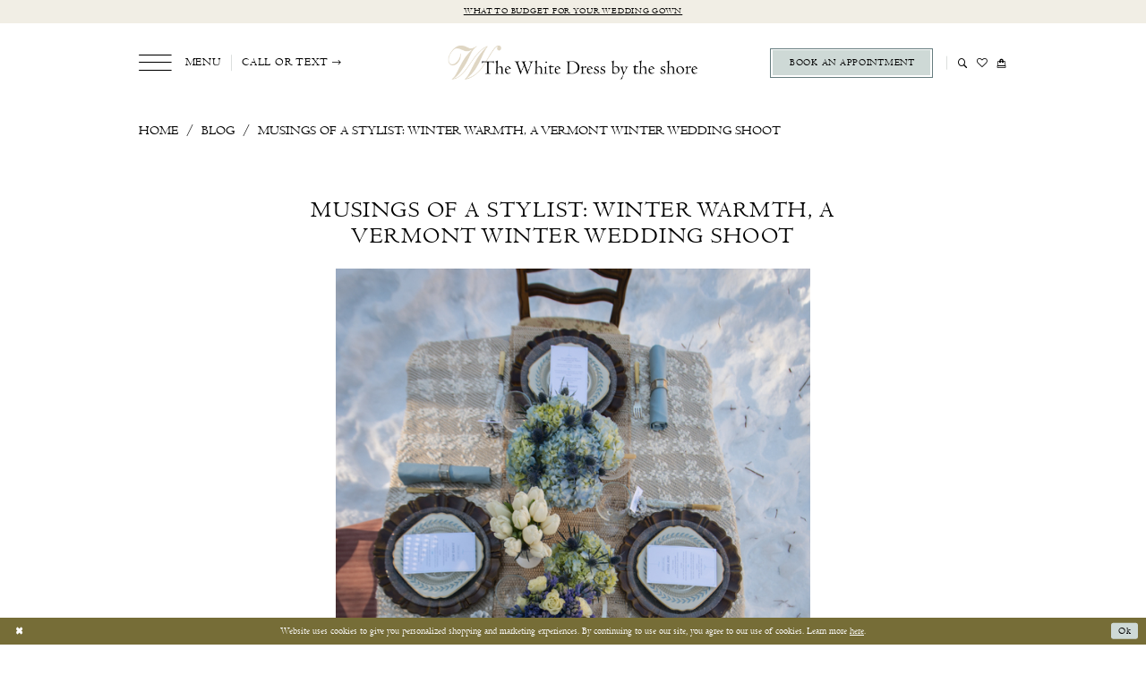

--- FILE ---
content_type: text/html; charset=utf-8
request_url: https://www.thewhitedressbytheshore.com/blog/musings-stylist-winter-warmth
body_size: 19030
content:




<!DOCTYPE html>
<html class="" lang="en-US">
<head>
    
<base href="/">
<meta charset="UTF-8">
<meta name="viewport" content="width=device-width, initial-scale=1, maximum-scale=2, user-scalable=0" />
<meta name="format-detection" content="telephone=yes">

    <link rel="apple-touch-icon" sizes="180x180" href="Themes/TheWhiteDressByTheShore/Content/img/favicon/apple-touch-icon.png">
<link rel="icon" type="image/png" sizes="32x32" href="Themes/TheWhiteDressByTheShore/Content/img/favicon/favicon-32x32.png">
<link rel="icon" type="image/png" sizes="16x16" href="Themes/TheWhiteDressByTheShore/Content/img/favicon/favicon-16x16.png">
<link rel="manifest" href="Themes/TheWhiteDressByTheShore/Content/img/favicon/site.webmanifest">
<link rel="mask-icon" href="Themes/TheWhiteDressByTheShore/Content/img/favicon/safari-pinned-tab.svg" color="#5bbad5">
<link rel="shortcut icon" href="Themes/TheWhiteDressByTheShore/Content/img/favicon/favicon.ico">
<meta name="msapplication-TileColor" content="#ffffff">
<meta name="msapplication-config" content="Themes/TheWhiteDressByTheShore/Content/img/favicon/browserconfig.xml">
<meta name="theme-color" content="#ffffff">
    <link rel="preconnect" href="https://use.typekit.net" crossorigin="anonymous">
<link rel="preconnect" href="https://p.typekit.net" crossorigin="anonymous">
<link rel="preload" href="https://use.typekit.net/cxp2ind.css" as="style">
<link rel="stylesheet" href="https://use.typekit.net/cxp2ind.css"/>

    
<title>Musings of a Stylist: Winter Warmth, A Vermont Winter Wedding Shoot</title>

    <meta property="og:title" content="Musings of a Stylist: Winter Warmth, A Vermont Winter Wedding Shoot" />
    <meta property="og:type" content="website" />
    <meta property="og:url" content="https://www.thewhitedressbytheshore.com/blog/musings-stylist-winter-warmth"/>
        <meta property="og:image" content="https://www.thewhitedressbytheshore.com/uploads/filemanager/blogImages/2013-11-VERMONT_EDITORIAL_C10_0163.jpg" />
        <meta name="twitter:image" content="https://www.thewhitedressbytheshore.com/uploads/filemanager/blogImages/2013-11-VERMONT_EDITORIAL_C10_0163.jpg">
        <meta name="google-site-verification" content="hEpQOJThhvVhZyM93KL4Htu6jpSLV8JoktvffiDvdTg" />

    

    <link rel="preload" href="/Content/fonts/syvoicomoon/Syvo-Icomoon.woff?y5043x" as="font" type="font/woff" crossorigin>

    <link rel="stylesheet" type="text/css" href="https://www.thewhitedressbytheshore.com/content/theme.min.css?v=20251230120918"/>
    

    



    





<meta name="google-site-verification" content="LmOIwol5rqCKLQDQalsgf0Gf-bNYpNYBuLpXC6yhByo" />
<meta name="facebook-domain-verification" content="rhmvw48ehduwwtlr3sjdbyfl2qv0ag" />
<link rel="preload" href="/content/fonts/fontawesome/fonts/fontawesome-webfont.woff2?v=4.7.0" as="font" crossorigin="anonymous" />
<link rel="preload" href="/content/fonts/syvoicomoon/Syvo-Icomoon.ttf?y5043x" as="font" crossorigin="anonymous" />
<link rel="preload" href="/Themes/TheWhiteDressByTheShore/Content/fonts/PenabicoLIMITEDFREEVERSION.woff2" as="font" crossorigin="anonymous" />
<link rel="preload" href="/Themes/TheWhiteDressByTheShore/Content/fonts/icomoon.ttf?ovar6n" as="font" crossorigin="anonymous" />
<link rel="preload" href="/Themes/TheWhiteDressByTheShore/Content/fonts/MonaLisaSolidITC-Normal.woff2" as="font" crossorigin="anonymous" />
<link rel="preload" href="/Themes/TheWhiteDressByTheShore/Content/fonts/Centaur.woff2" as="font" crossorigin="anonymous" />

<style>
.prices .price {
font-size: 1.4rem!important;
}
</style>

<meta name="p:domain_verify" content="f139cd8f962e67dec45d10a6c843fdf4"/>
<!-- Google tag (gtag.js) -->
<script async src="https://www.googletagmanager.com/gtag/js?id=AW-803725775"></script>
<script>
  window.dataLayer = window.dataLayer || [];
  function gtag(){dataLayer.push(arguments);}
  gtag('js', new Date());

  gtag('config', 'AW-803725775');
</script>

<!-- Pinterest Tag -->
<script>
!function(e){if(!window.pintrk){window.pintrk = function () {
window.pintrk.queue.push(Array.prototype.slice.call(arguments))};var
  n=window.pintrk;n.queue=[],n.version="3.0";var
  t=document.createElement("script");t.async=!0,t.src=e;var
  r=document.getElementsByTagName("script")[0];
  r.parentNode.insertBefore(t,r)}}("https://s.pinimg.com/ct/core.js");
pintrk('load', '2614462615501', {em: '<user_email_address>'});
pintrk('page');
</script>
<noscript>
<img height="1" width="1" style="display:none;" alt=""
  src="https://ct.pinterest.com/v3/?event=init&tid=2614462615501&pd[em]=<hashed_email_address>&noscript=1" />
</noscript>
<!-- end Pinterest Tag -->

</head>
<body class="page-white body-blog body-blogpost  ">
<!--[if lt IE 11]>
<p class="browsehappy">You are using an <strong>outdated</strong> browser. Please <a href="http://browsehappy.com/">upgrade your browser</a> to improve your experience.</p>
<![endif]-->
<div class="hidden-vars" data-vars>
    <div class="breakpoint-xl" data-var-name="breakpoint" data-var-type="xl" data-var-value="width"></div>
    <div class="breakpoint-lg" data-var-name="breakpoint" data-var-type="lg" data-var-value="width"></div>
    <div class="breakpoint-md" data-var-name="breakpoint" data-var-type="md" data-var-value="width"></div>
    <div class="breakpoint-sm" data-var-name="breakpoint" data-var-type="sm" data-var-value="width"></div>
    <div class="color-primary" data-var-name="color" data-var-type="primary" data-var-value="color"></div>
    <div class="color-secondary" data-var-name="color" data-var-type="secondary" data-var-value="color"></div>
</div>
<!-- Loader -->
<div id="spinner" class="loader">
    <div class="round">
        <div class="section"></div>
    </div>
</div>
<div class="app-container app-container-fix">
    
<header class="primary-block iblock-fix primary-block--ecommerce"
        id="primary-block"
        data-property="fixed-header"
        role="banner"
        aria-label="Primary block">
    <a href="#main"
   title="Skip to main content"
   class="sr-only sr-only-focusable"
   data-trigger="scroll-to"
   data-target="#main">
    Skip to main content
</a>
<a href="#main-navbar"
   title="Skip to Navigation"
   class="sr-only sr-only-focusable"
   data-trigger="scroll-to"
   data-target="#main-navbar">
    Skip to Navigation
</a>
<span class="btn-link sr-only sr-only-focusable"
      data-trigger="ada-visual"
      data-enabled-title="Disable Accessibility for visually impaired"
      data-disabled-title="Enable Accessibility for visually impaired"
      aria-label="Toggle Accessibility For visually impaired"
      role="button"
      tabindex="0">
</span>
<span class="btn-link sr-only sr-only-focusable"
      data-trigger="ada-autoplay"
      data-enabled-title="Un-pause autoplay for dynamic content"
      data-disabled-title="Pause autoplay for dynamic content"
      aria-label="Toggle page dynamic content autoplay" role="button"
      tabindex="0">
</span>
    


    <div class="preheader-promo" id="preheader-promo-common" data-property="preheader-promo">
        <div class="container-fluid">
            <div class="row">
                <div class="common-top-promo">
                    
    <div class="common-message" role="status" 
         data-popup="commonTopPromo" 
         data-popup-expires="1"
         style="display:none;">
        <div class="common-message--blocks iblock-fix">

                <div class="common-message--block common-message--block-text-list">
                    <div class="common-message--text-list">
                        <div class="list">
                                <div class="list-item common-message--text-list-description-item">
                                    <div class="common-message--text common-message--text-list-description">
                                        <p><a href="https://thewhitedress.outgrow.us/thewhitedress-budgetquiz" target="_blank" rel="noopener">What to budget for your wedding gown</a></p>
                                    </div>
                                </div>

                        </div>
                    </div>
                </div>


        </div>
    </div>

                </div>
            </div>
        </div>
    </div>


        <div class="preheader preheader-appointment hidden-gt-sm" id="preheader-appointment">
            <div class="container">
                <div class="row">
                    <div class="preheader-appointment-wrapper">
                        <a href="appointment-types" aria-label="Book Appointment">
  <i class="icomoon icomoon-calendar hidden-gt-sm" aria-hidden="true"></i>
  <span>Book an Appointment</span>
</a>
                    </div>
                </div>
            </div>
        </div>   

    <div class="preheader preheader-main" id="preheader">
        <div class="container">
            <div class="row">
                <div class="preheader-blocks">
                    <a href="/"
                       class="brand-logo"
                       aria-label="The White Dress by the shore">
                        <img src="logos/main-logo?v=3ead3071-98a3-7cd1-985c-14161f87e69a"
                             alt="The White Dress by the shore"/>
                    </a>
                    
                    <div class="preheader-block preheader-left preheader-style hidden-xs hidden-sm">
                        <ul role="menu" aria-label="Preheader Menu. Buttons: Hamburger menu, phone dropdown">
                            <li role="menuitem">
                                <span class="navbar-toggle menu-item collapsed"
      data-toggle="collapse"
      data-target="#main-navbar"
      role="button"
      aria-label="Show Main Navigation Menu"
      aria-controls="main-navbar"
      aria-haspopup="true"
      aria-expanded="false">
    <i class="icomoon icomoon-hamburger-menu hidden-xs hidden-sm"
       aria-hidden="true"></i>
    <i class="icomoon icomoon-hamburger hidden-gt-sm"
       aria-hidden="true"></i>
    <span>Menu</span>
</span>
                            </li>

                                <li role="menuitem">
                                    <span class="dropdown-toggle locations-dropdown-toggle" data-toggle="dropdown" aria-haspopup="true" aria-expanded="false" aria-label="Locations dropdown">
  <span class="hidden-xs hidden-sm">Call or text</span>
  <i class="icomoon icomoon-phone hidden-gt-sm" aria-hidden="true"></i>
  <i class="icomoon icomoon-arrow-right-alt hidden-xs hidden-sm" aria-hidden="true"></i>
</span>

<div class="dropdown-menu clickable cart-popup locations-popup">
  <span role="button"
        aria-label="Close Cart"
        class="close-dropdown common-cart-popup--close"
        aria-haspopup="false"
        aria-expanded="false"
        aria-hidden="true">
  </span>
  <ul>
    <li>
      <a href="tel:8606694596" rel="nofollow">
        <i class="icomoon icomoon-phone" aria-hidden="true"></i>
        <span>(860)&nbsp;669&#8209;4596</span>
      </a>
    </li>
    <li>
      <a href="sms:8605522054" rel="nofollow">
        <i class="icomoon icomoon-message" aria-hidden="true"></i>
        <span>(860)&nbsp;552&#8209;2054</span>
      </a>
    </li>
  </ul>
</div>
                                </li>
                        </ul>
                    </div>
                    
                    <div class="preheader-block preheader-right preheader-style preheader-alt">
                        <ul role="menu" aria-label="Preheader Menu. Buttons: hamburger, appointment, phone dropdown, search, wishlist">
                            <li role="menuitem" class="hidden-gt-sm">
                                <span class="navbar-toggle menu-item collapsed"
      data-toggle="collapse"
      data-target="#main-navbar"
      role="button"
      aria-label="Show Main Navigation Menu"
      aria-controls="main-navbar"
      aria-haspopup="true"
      aria-expanded="false">
    <i class="icomoon icomoon-hamburger-menu hidden-xs hidden-sm"
       aria-hidden="true"></i>
    <i class="icomoon icomoon-hamburger hidden-gt-sm"
       aria-hidden="true"></i>
    <span>Menu</span>
</span>
                            </li>

                                <li role="menuitem" class="hidden-gt-sm">
                                    <span class="dropdown-toggle locations-dropdown-toggle" data-toggle="dropdown" aria-haspopup="true" aria-expanded="false" aria-label="Locations dropdown">
  <span class="hidden-xs hidden-sm">Call or text</span>
  <i class="icomoon icomoon-phone hidden-gt-sm" aria-hidden="true"></i>
  <i class="icomoon icomoon-arrow-right-alt hidden-xs hidden-sm" aria-hidden="true"></i>
</span>

<div class="dropdown-menu clickable cart-popup locations-popup">
  <span role="button"
        aria-label="Close Cart"
        class="close-dropdown common-cart-popup--close"
        aria-haspopup="false"
        aria-expanded="false"
        aria-hidden="true">
  </span>
  <ul>
    <li>
      <a href="tel:8606694596" rel="nofollow">
        <i class="icomoon icomoon-phone" aria-hidden="true"></i>
        <span>(860)&nbsp;669&#8209;4596</span>
      </a>
    </li>
    <li>
      <a href="sms:8605522054" rel="nofollow">
        <i class="icomoon icomoon-message" aria-hidden="true"></i>
        <span>(860)&nbsp;552&#8209;2054</span>
      </a>
    </li>
  </ul>
</div>
                                </li>

                                <li role="menuitem" class="btn-li hidden-xs hidden-sm">
                                    <a href="appointment-types" aria-label="Book Appointment">
  <i class="icomoon icomoon-calendar hidden-gt-sm" aria-hidden="true"></i>
  <span>Book an Appointment</span>
</a>
                                </li>

                            <li role="menuitem" class="search-block search-block--preheader">
                                <a class="show-search" 
   href="search" 
   aria-haspopup="true" 
   aria-expanded="false" 
   aria-label="Show search">
    <i class="icomoon icomoon-search"
       aria-hidden="true"></i>
</a>

                                <div class="search-holder search-holder--preheader">
                                    
<div name="search-form"
     role="search"
     aria-label="Search form"
     class="search-form iblock-fix collapsed">
    <div class="search-group ui-widget">
        <div class="search-btn search-btn-left">
            <button type="submit"
                    data-trigger="search"
                    aria-label="Submit Search">
                <i class="icomoon icomoon-search"
                   aria-hidden="true"></i>
            </button>
        </div>
        <div class="search-btn search-btn-right">
            <button type="button"
                    class="close-search-form"
                    aria-label="Close Search">
                <i class="icomoon icomoon-close-x"
                   aria-hidden="true"></i>
            </button>
        </div>
        <input type="search"
               name="query"
               class="ui-autocomplete-input"
               placeholder="Search"
               aria-label="Search Field"
               data-property="search"
               autocomplete="off">
    </div>
</div>
                                </div>
                            </li>

                            <li role="menuitem" class="hidden-xs hidden-sm">
                                <a href="/wishlist"
   aria-label="Visit Wishlist Page">
    <i class="icomoon icomoon-heart"
       aria-hidden="true"></i>
</a>
                            </li>

                            

<li class="dropdown common-cart-popup--dropdown"
    data-parent="common-cart-popup"
    role="menuitem">
    <a href="/cart"
       class="dropdown-toggle cart-dropdown"
       data-trigger="cart"
       data-toggle="dropdown"
       data-control="common-cart-popup"
       data-show-action="mouseenter"
       data-hide-action="mouseleave"
       role="button"
       aria-label="Toggle Cart Dialog"
       aria-haspopup="true"
       aria-expanded="false">
        <i class="icomoon icomoon-shopping-bag"
           aria-hidden="true"></i>
    </a>
    


<div class="dropdown-menu clickable common-cart-popup common-cart-popup-hoverable bgc-secondary"
     data-property="common-cart-popup"
     role="dialog"
     aria-label="Cart Dialog">
    <span role="button"
          class="close-dropdown common-cart-popup--close hidden-gt-sm"
          aria-label="Close Cart Dialog"
          aria-haspopup="true"
          aria-expanded="false">
    </span>
    
<div class="content-blocks common-cart-popup--blocks">

    <div class="content-block common-cart-popup--block common-cart-popup--block--products">

<div class="content-block common-cart-popup--block common-cart-popup--block--products">
    <div class="common-cart-popup--products-empty">
        <div class="title">
            <h4 class="h4" role="presentation">Your Cart is Empty</h4>
        </div>
    </div>
</div>    </div>

    
<div class="content-block common-cart-popup--block common-cart-popup--block--summary">
    <div class="common-cart-popup--summary">
        <div class="list">
            <div class="list-item">
                <div class="common-cart-popup--link">
                    <p>
                        <a href="/cart">
                            <span data-layout-font>View Cart </span>
                        </a>
                    </p>
                </div>
            </div>
            <div class="list-item">
                <div class="common-cart-popup--subtotal">
                    <p>
                        <span data-layout-font>Subtotal: 0</span>
                    </p>
                </div>
            </div>
        </div>
    </div>
</div>

    
<div class="content-block common-cart-popup--block common-cart-popup--block--button">
    <div class="common-cart-popup--buttons">
        <div class="list">
            <div class="list-item">
                <div class="common-cart-popup--button">
                    <a href="/checkout" class="btn btn-block btn-lg btn-success">Checkout</a>
                </div>
            </div>
        </div>
    </div>
</div>

</div>
    <span class="sr-only sr-only-focusable close-dropdown" role="button" tabindex="0">Close Cart dialog</span>
</div>
</li>                        </ul>
                    </div>
                </div>
            </div>
        </div>
    </div>
    <div class="header iblock-fix" id="header">
        <div class="container">
            <div class="row">
                <div class="header-blocks clearfix">
                    

<div id="main-navbar" class="navbar-collapse main-navbar main-navbar-extended collapse">
    <div class="main-navbar-extended-contents">
        
<div class="main-navbar-extended-header hidden-gt-sm">
    <div class="main-navbar-extended-header-search">
        
<div name="search-form"
     role="search"
     aria-label="Search form"
     class="search-form iblock-fix collapsed">
    <div class="search-group ui-widget">
        <div class="search-btn search-btn-left">
            <button type="submit"
                    data-trigger="search"
                    aria-label="Submit Search">
                <i class="icomoon icomoon-search"
                   aria-hidden="true"></i>
            </button>
        </div>
        <div class="search-btn search-btn-right">
            <button type="button"
                    class="close-search-form"
                    aria-label="Close Search">
                <i class="icomoon icomoon-close-x"
                   aria-hidden="true"></i>
            </button>
        </div>
        <input type="search"
               name="query"
               class="ui-autocomplete-input"
               placeholder="Search"
               aria-label="Search Field"
               value=""
               data-property="search"
               autocomplete="off">
    </div>
</div>
    </div>
</div>
        
<div class="main-navbar-extended-body">
    




<nav class="common-navbar" role="navigation" id="common-navbar" aria-label="Main Navigation">
    <span
          class="close-navbar close-btn "
          data-toggle="collapse"
          data-target="#main-navbar"
          role="button"
          tabindex="0"
          aria-controls="main-navbar"
          aria-haspopup="true"
          aria-expanded="false"
          aria-label="Close Navbar">
    </span>

            <ul role="menubar" aria-label="Main Navigation Menu">
                    <li role="none" data-menu-item>
                            <input type="checkbox" autocomplete="off" 
                                   data-trigger="menu-opener"
                                   tabindex="-1"
                                   aria-label="Toggle Collections Sub Menu"/>
                        <a class="navbar-item" role="menuitem" tabindex="0" aria-haspopup="true" aria-expanded="false" href="/collections/bridal" rel="" target="">
                            <span>Collections</span>
                            <i class="sign" aria-hidden="true"></i>
                        </a>
                            <ul role="menu"
                                aria-label="Collections Sub Menu"
                                class="common-sub-menu">
                                
        <li role="none"
            data-menu-item="empty">
                <input type="checkbox"
                       autocomplete="off"
                       data-trigger="menu-opener"
                       tabindex="-1"
                       aria-label="Toggle Sub Menu"/>
                <ul role="menu"
                    aria-label=" Sub Menu">
                    
        <li role="none"
            data-menu-item="">
                <a class="navbar-item" role="menuitem" tabindex="0" aria-haspopup="false" aria-expanded="false" href="bridal-designers" rel="" target="">
                    <span>Bridal Designers</span>
                    <i class="sign" aria-hidden="true"></i>
                </a>
        </li>        
        <li role="none"
            data-menu-item="">
                <a class="navbar-item" role="menuitem" tabindex="-1" aria-haspopup="false" aria-expanded="false" href="/categories/plus-size" rel="" target="">
                    <span>Plus Size Wedding Dresses</span>
                    <i class="sign" aria-hidden="true"></i>
                </a>
        </li>        
        <li role="none"
            data-menu-item="">
                <a class="navbar-item" role="menuitem" tabindex="-1" aria-haspopup="false" aria-expanded="false" href="https://www.thewhitedressbytheshore.com/jenny-yoo/bridesmaids" rel="" target="">
                    <span>Bridesmaid Designer</span>
                    <i class="sign" aria-hidden="true"></i>
                </a>
        </li>        
        <li role="none"
            data-menu-item="">
                <a class="navbar-item" role="menuitem" tabindex="-1" aria-haspopup="false" aria-expanded="false" href="private-label" rel="" target="">
                    <span>The Shore Collection</span>
                    <i class="sign" aria-hidden="true"></i>
                </a>
        </li>        
        <li role="none"
            data-menu-item="">
                <a class="navbar-item" role="menuitem" tabindex="-1" aria-haspopup="false" aria-expanded="false" href="/collections/little-white-dress" rel="" target="">
                    <span>Little White Dress</span>
                    <i class="sign" aria-hidden="true"></i>
                </a>
        </li>        
        <li role="none"
            data-menu-item="">
                <a class="navbar-item" role="menuitem" tabindex="-1" aria-haspopup="false" aria-expanded="false" href="collections/bridal/sale" rel="" target="">
                    <span>Off-the-Rack Collection</span>
                    <i class="sign" aria-hidden="true"></i>
                </a>
        </li>        

                </ul>
        </li>        

                            </ul>                                
                    </li>
                    <li role="none" data-menu-item>
                        <a class="navbar-item" role="menuitem" tabindex="-1" aria-haspopup="false" aria-expanded="false" href="browse-by-style" rel="" target="">
                            <span>Browse by Style</span>
                            <i class="sign" aria-hidden="true"></i>
                        </a>
                    </li>
                    <li role="none" data-menu-item>
                            <input type="checkbox" autocomplete="off" 
                                   data-trigger="menu-opener"
                                   tabindex="-1"
                                   aria-label="Toggle Services Sub Menu"/>
                        <span class="navbar-item" role="menuitem" tabindex="-1" aria-haspopup="true" aria-expanded="false">
                            <span>Services</span>
                            <i class="sign" aria-hidden="true"></i>
                        </span>
                            <ul role="menu"
                                aria-label="Services Sub Menu"
                                class="common-sub-menu">
                                
        <li role="none"
            data-menu-item="empty">
                <input type="checkbox"
                       autocomplete="off"
                       data-trigger="menu-opener"
                       tabindex="-1"
                       aria-label="Toggle Sub Menu"/>
                <ul role="menu"
                    aria-label=" Sub Menu">
                    
        <li role="none"
            data-menu-item="">
                <a class="navbar-item" role="menuitem" tabindex="0" aria-haspopup="false" aria-expanded="false" href="appointment-types" rel="" target="">
                    <span>Our Experiences</span>
                    <i class="sign" aria-hidden="true"></i>
                </a>
        </li>        
        <li role="none"
            data-menu-item="">
                <a class="navbar-item" role="menuitem" tabindex="-1" aria-haspopup="false" aria-expanded="false" href="the-hayley-paige-experience" rel="" target="">
                    <span>The Hayley Paige Experience</span>
                    <i class="sign" aria-hidden="true"></i>
                </a>
        </li>        
        <li role="none"
            data-menu-item="">
                <a class="navbar-item" role="menuitem" tabindex="-1" aria-haspopup="false" aria-expanded="false" href="the-palm-suite" rel="" target="">
                    <span>The Palm Suite Experience</span>
                    <i class="sign" aria-hidden="true"></i>
                </a>
        </li>        
        <li role="none"
            data-menu-item="">
                <a class="navbar-item" role="menuitem" tabindex="-1" aria-haspopup="false" aria-expanded="false" href="white-carpet" rel="" target="">
                    <span>White Carpet Experience</span>
                    <i class="sign" aria-hidden="true"></i>
                </a>
        </li>        
        <li role="none"
            data-menu-item="">
                <a class="navbar-item" role="menuitem" tabindex="-1" aria-haspopup="false" aria-expanded="false" href="bridesmaid-soiree" rel="" target="">
                    <span>Bridesmaids Soirée</span>
                    <i class="sign" aria-hidden="true"></i>
                </a>
        </li>        
        <li role="none"
            data-menu-item="">
                <a class="navbar-item" role="menuitem" tabindex="-1" aria-haspopup="false" aria-expanded="false" href="https://www.thewhitedressbytheshore.com/twd-at-home" rel="" target="">
                    <span>TWD at Home</span>
                    <i class="sign" aria-hidden="true"></i>
                </a>
        </li>        
        <li role="none"
            data-menu-item="">
                <a class="navbar-item" role="menuitem" tabindex="-1" aria-haspopup="false" aria-expanded="false" href="gown-preservation" rel="" target="">
                    <span>Gown preservation</span>
                    <i class="sign" aria-hidden="true"></i>
                </a>
        </li>        
        <li role="none"
            data-menu-item="">
                <a class="navbar-item" role="menuitem" tabindex="-1" aria-haspopup="false" aria-expanded="false" href="fur-rentals" rel="" target="">
                    <span>Fur rentals</span>
                    <i class="sign" aria-hidden="true"></i>
                </a>
        </li>        

                </ul>
        </li>        

                            </ul>                                
                    </li>
                    <li role="none" data-menu-item>
                        <a class="navbar-item" role="menuitem" tabindex="-1" aria-haspopup="false" aria-expanded="false" href="real-brides" rel="" target="">
                            <span>Real brides</span>
                            <i class="sign" aria-hidden="true"></i>
                        </a>
                    </li>
                    <li role="none" data-menu-item>
                            <input type="checkbox" autocomplete="off" 
                                   data-trigger="menu-opener"
                                   tabindex="-1"
                                   aria-label="Toggle About Sub Menu"/>
                        <a class="navbar-item" role="menuitem" tabindex="-1" aria-haspopup="true" aria-expanded="false" href="about" rel="" target="">
                            <span>About</span>
                            <i class="sign" aria-hidden="true"></i>
                        </a>
                            <ul role="menu"
                                aria-label="About Sub Menu"
                                class="common-sub-menu">
                                
        <li role="none"
            data-menu-item="empty">
                <input type="checkbox"
                       autocomplete="off"
                       data-trigger="menu-opener"
                       tabindex="-1"
                       aria-label="Toggle Sub Menu"/>
                <ul role="menu"
                    aria-label=" Sub Menu">
                    
        <li role="none"
            data-menu-item="">
                <a class="navbar-item" role="menuitem" tabindex="0" aria-haspopup="false" aria-expanded="false" href="about" rel="" target="">
                    <span>About Us</span>
                    <i class="sign" aria-hidden="true"></i>
                </a>
        </li>        
        <li role="none"
            data-menu-item="">
                <a class="navbar-item" role="menuitem" tabindex="-1" aria-haspopup="false" aria-expanded="false" href="appointment-types" rel="" target="">
                    <span>Our Experiences</span>
                    <i class="sign" aria-hidden="true"></i>
                </a>
        </li>        
        <li role="none"
            data-menu-item="">
                <a class="navbar-item" role="menuitem" tabindex="-1" aria-haspopup="false" aria-expanded="false" href="team" rel="" target="">
                    <span>Our Team</span>
                    <i class="sign" aria-hidden="true"></i>
                </a>
        </li>        
        <li role="none"
            data-menu-item="">
                <a class="navbar-item" role="menuitem" tabindex="-1" aria-haspopup="false" aria-expanded="false" href="testimonials" rel="" target="">
                    <span>Testimonials</span>
                    <i class="sign" aria-hidden="true"></i>
                </a>
        </li>        
        <li role="none"
            data-menu-item="">
                <a class="navbar-item" role="menuitem" tabindex="-1" aria-haspopup="false" aria-expanded="false" href="faq" rel="" target="">
                    <span>FAQ</span>
                    <i class="sign" aria-hidden="true"></i>
                </a>
        </li>        
        <li role="none"
            data-menu-item="">
                <a class="navbar-item" role="menuitem" tabindex="-1" aria-haspopup="false" aria-expanded="false" href="/blog" rel="" target="">
                    <span>Our Blog</span>
                    <i class="sign" aria-hidden="true"></i>
                </a>
        </li>        
        <li role="none"
            data-menu-item="">
                <a class="navbar-item" role="menuitem" tabindex="-1" aria-haspopup="false" aria-expanded="false" href="join-our-team" rel="" target="">
                    <span>Join our Team</span>
                    <i class="sign" aria-hidden="true"></i>
                </a>
        </li>        
        <li role="none"
            data-menu-item="">
                <a class="navbar-item" role="menuitem" tabindex="-1" aria-haspopup="false" aria-expanded="false" href="discounting-policy" rel="" target="">
                    <span>Discounting Policy</span>
                    <i class="sign" aria-hidden="true"></i>
                </a>
        </li>        

                </ul>
        </li>        

                            </ul>                                
                    </li>
                    <li role="none" data-menu-item>
                            <input type="checkbox" autocomplete="off" 
                                   data-trigger="menu-opener"
                                   tabindex="-1"
                                   aria-label="Toggle Order &amp;amp; Shop Sub Menu"/>
                        <span class="navbar-item" role="menuitem" tabindex="-1" aria-haspopup="true" aria-expanded="false">
                            <span>Order & Shop</span>
                            <i class="sign" aria-hidden="true"></i>
                        </span>
                            <ul role="menu"
                                aria-label="Order &amp;amp; Shop Sub Menu"
                                class="common-sub-menu">
                                
        <li role="none"
            data-menu-item="empty">
                <input type="checkbox"
                       autocomplete="off"
                       data-trigger="menu-opener"
                       tabindex="-1"
                       aria-label="Toggle Sub Menu"/>
                <ul role="menu"
                    aria-label=" Sub Menu">
                    
        <li role="none"
            data-menu-item="">
                <a class="navbar-item" role="menuitem" tabindex="0" aria-haspopup="false" aria-expanded="false" href="collections/bridal/sale" rel="" target="">
                    <span>Sample Sale</span>
                    <i class="sign" aria-hidden="true"></i>
                </a>
        </li>        
        <li role="none"
            data-menu-item="">
                <a class="navbar-item" role="menuitem" tabindex="-1" aria-haspopup="false" aria-expanded="false" href="twd-at-home" rel="" target="">
                    <span>TWD at Home</span>
                    <i class="sign" aria-hidden="true"></i>
                </a>
        </li>        
        <li role="none"
            data-menu-item="">
                <a class="navbar-item" role="menuitem" tabindex="-1" aria-haspopup="false" aria-expanded="false" href="bridal-gown-policy-form" rel="" target="">
                    <span>Bridal Gown Policy Form</span>
                    <i class="sign" aria-hidden="true"></i>
                </a>
        </li>        
        <li role="none"
            data-menu-item="">
                <a class="navbar-item" role="menuitem" tabindex="-1" aria-haspopup="false" aria-expanded="false" href="ordering" rel="" target="">
                    <span>Bridesmaids and Attendants Ordering</span>
                    <i class="sign" aria-hidden="true"></i>
                </a>
        </li>        
        <li role="none"
            data-menu-item="">
                <a class="navbar-item" role="menuitem" tabindex="-1" aria-haspopup="false" aria-expanded="false" href="/collections/gifts" rel="" target="">
                    <span>Shop Gifts & Essentials</span>
                    <i class="sign" aria-hidden="true"></i>
                </a>
        </li>        

                </ul>
        </li>        

                            </ul>                                
                    </li>
                    <li role="none" data-menu-item>
                        <a class="navbar-item" role="menuitem" tabindex="-1" aria-haspopup="false" aria-expanded="false" href="/events" rel="" target="">
                            <span>Events</span>
                            <i class="sign" aria-hidden="true"></i>
                        </a>
                    </li>
                    <li role="none" data-menu-item>
                        <a class="navbar-item" role="menuitem" tabindex="-1" aria-haspopup="false" aria-expanded="false" href="contact" rel="" target="">
                            <span>Contact</span>
                            <i class="sign" aria-hidden="true"></i>
                        </a>
                    </li>
            </ul>
</nav>



</div>
        
<div class="main-navbar-extended-footer hidden-gt-sm">
    <div class="main-navbar-extended-footer-icons">
        <ul>
                    <li>
                        <a href="/wishlist">
                            <i class="icon-syvo icon-heart-o" aria-hidden="true"></i>
                            <span>Wishlist</span>
                        </a>
                    </li>
                <li>
                    <a href="/login">
                        <i class="icon-syvo icon-user-o" aria-hidden="true"></i>
                        <span>Sign In</span>
                    </a>
                </li>
                <li>
                    <a href="/register">
                        <i class="icon-syvo icon-user-o" aria-hidden="true"><span>+</span></i>
                        <span>Sign Up</span>
                    </a>
                </li>
        </ul>
    </div>
</div>
    </div>
    
<div class="main-navbar-extended-overlay" data-toggle="collapse" data-target="#main-navbar" aria-haspopup="false" aria-expanded="false" aria-hidden="true"></div>
</div>
                </div>
            </div>
        </div>
    </div>
</header>
    



        <span class="sr-only" role="heading" aria-level="1">Musings of a Stylist: Winter Warmth, A Vermont Winter Wedding Shoot</span>

    <main class="main-content" id="main">
        




<div class="common-blog common-blogpost common-cmp">
    

<section class="section-breadcrumbs">
    <div class="container">
        <div class="row">
            <div class="common-breadcrumbs">
                <ul>
                        <li>
                                <a class=""
                                   href=".">Home</a>

                        </li>
                        <li>
                                <a class=""
                                   href="blog">Blog</a>

                        </li>
                        <li>
                                <a class="">
                                    Musings of a Stylist: Winter Warmth, A Vermont Winter Wedding Shoot
                                </a>

                        </li>
                </ul>
            </div>
        </div>

    </div>
</section>



    <h1 role="presentation" class="sr-only">Musings of a Stylist: Winter Warmth, A Vermont Winter Wedding Shoot</h1>

<section class="section-showcase section-showcase-top">
    <div class="container">
        <div class="row">
            <div class="showcase">
                    <div class="showcase-section showcase-header" style="">
                        <div class="list">

                                <div class="list-item">
                                    

    <div class="header header-title">
            <h2 style="" role="heading" aria-level="1">Musings of a Stylist: Winter Warmth, A Vermont Winter Wedding Shoot</h2>
        
    </div>

                                </div>
                        </div>
                    </div>
            </div>
        </div>
    </div>
</section>

        <section class="section-blog section-blogpost section-article">
            <div class="container">
                <div class="row">
                    <div class="blogpost blogpost-detailed blog-container">
                        


<div class="post post-detailed" data-property="parent" data-blog-post-id="711">
    <div class="list">
            <div class="list-item">
                <div class="a-block">
                    <div class="post-image hidden-xs hidden-sm has-background">
                        <img src="uploads/filemanager/blogImages/2013-11-VERMONT_EDITORIAL_C10_0163.jpg" loading="lazy" data-loading-mode="parent-bg" alt="Musings of a Stylist: Winter Warmth, A Vermont Winter Wedding Shoot. Desktop Image"/>
                    </div>
                    <div class="post-image hidden-gt-sm has-background">
                        <img src="uploads/filemanager/blogImages/2013-11-VERMONT_EDITORIAL_C10_0163.jpg" loading="lazy" data-loading-mode="parent-bg" alt="Musings of a Stylist: Winter Warmth, A Vermont Winter Wedding Shoot. Mobile Image"/>
                    </div>
                </div>
            </div>
        <div class="list-item">
            <div class="post-details">
                    <div class="post-header">
                        
<h4>Dec 02, 2013</h4>
                    </div>
                
                    <div class="post-body theme-typo" data-property="description">
                        As far as we are concerned, there is nothing more romantic than a winter wedding!Â  And being New Englanders, there is no better place for one than Vermont.Â  This styled shoot encompassed all of the best parts of winter- cozy fabrics, interesting textures, fluffy white snow, comforting treats and warm snuggles.Â  It was all about snow, sparkle and sweet sentiments!

In planning the fashion for the shoot,Â  stylist and owner, Beth Chapman of The White Dress by the shore set out to embrace the cozy elements of winter, but to create contrasts:

â<em>I had such fun playing with textures and taking traditional wedding elements and mixing them with wintery pieces. For the brideâs less formal look, I paired a cabled cashmere sweater fromÂ  Elisabeth Hunter Cashmere with a statement necklace from Ivy and Aster and a custom blue tulle skirt from The White Dress by the shore. For the groomâs formal look, I styled a classic tuxedo from Valentino Tailors with a handmade vintage chunky scarf.</em>

<em>A brideâs attire should always be reflective of her venue- Â even if you are getting married on a frozen lake!Â  I layered various textures in shades of white for the brideâs look on the lake.Â  It not only created beautiful dimension, but kept the model warm in the freezing temperatures!Â  I paired a chunky cashmere turtleneck sweater from Elisabeth Hunter Cashmere with a Modern Trousseau fur bolero and tulle ball skirt.Â  The look was completed with a cashmere beret accented with a stunning blue crystal brooch from Maria Elena. Â â</em>

Nichole Michel of Coral Pheasant Stationery :

<em>âTexture played a major role in the design of the table for the Vermont Winter Wedding photo shoot. I was inspired by the various fabrics that fashion stylist Beth Chapman of The White Dress by the shore had chosen for the models. Cozy cable knit sweaters, brown leather boots and rhinestone belts parlayed into a nubby hand-woven jute runner and ivory chenille checkered overlay, wood scalloped chargers and glass plates molded with the subtle texture of finely woven cloth. Vintage china with blue laurel leaves and gold edging complemented the colors of the florals. One of my favorite elements of the table are the antique bone handled fish cutlery. The gorgeous pattern on the knives are a small but stunning detail.</em>

<em>For the paper story, texture translated into mixed typefaces, varied borders and a herringbone patterned envelope liner. I love the contrast of the quirky serif font paired with a classic serif typeface. A laser cut snowflake belly band added dimension and further emphasized the winter theme.â</em>

Who says that flowers canât be beautiful in the winter?Â  Floral designer, Tony Palmieri of Datura: A Modern Garden worked his magic to create beauty in bloom:

<em>âFor the tablescape, we brought the indoors outside and set up a table in the crisp white snow.Â  A hint of warmth was added to the wintry table with spring tulips, hyacinth and orchids, adding a lighter note to the heavier statements of thistle and hydrangea. No tablescape is complete without a chandelier!Â  We adorned a vintage chandelier with white ginestra and pale blue hydrangea blooms.â</em>

The piece de resistance of this shoot was the fabulous milk punch that kept us all warm during long cold days of shooting, prepared by Nichole of Coral Pheasant Stationery (scroll down for theÂ recipe):

<em>âMilk Punch goes particularly well with the inside warmth and soft light of winter holidays. The charred barrel flavors of bourbon and vanilla mix delightfully with milk.Â Egg nog be damned!â</em>

<a href="?attachment_id=19062"" rel="attachment wp-att-19062"><img alt="VERMONT_EDITORIAL_C10_0163" src="uploads/filemanager/blogImages/2013-11-VERMONT_EDITORIAL_C10_0163.jpg" width="625" height="764" /></a>

<a href="?attachment_id=19063"" rel="attachment wp-att-19063"><img alt="VERMONT_EDITORIAL_C10_0185" src="uploads/filemanager/blogImages/2013-11-VERMONT_EDITORIAL_C10_0185.jpg" width="625" height="939" /></a>

<a href="?attachment_id=19064"" rel="attachment wp-att-19064"><img alt="VERMONT_EDITORIAL_C10_0263" src="uploads/filemanager/blogImages/2013-11-VERMONT_EDITORIAL_C10_0263.jpg" width="625" height="939" /></a>

<a href="?attachment_id=19065"" rel="attachment wp-att-19065"><img alt="VERMONT_EDITORIAL_C10_0303" src="uploads/filemanager/blogImages/2013-11-VERMONT_EDITORIAL_C10_0303.jpg" width="625" height="939" /></a>

<a href="?attachment_id=19066"" rel="attachment wp-att-19066"><img alt="VERMONT_EDITORIAL_C10_0377-Edit" src="uploads/filemanager/blogImages/2013-11-VERMONT_EDITORIAL_C10_0377-Edit.jpg" width="625" height="939" /></a>

<a href="?attachment_id=19067"" rel="attachment wp-att-19067"><img alt="VERMONT_EDITORIAL_C10_0481" src="uploads/filemanager/blogImages/2013-11-VERMONT_EDITORIAL_C10_0481.jpg" width="625" height="416" /></a>

<a href="?attachment_id=19068"" rel="attachment wp-att-19068"><img alt="VERMONT_EDITORIAL_C10_0518-Edit" src="uploads/filemanager/blogImages/2013-11-VERMONT_EDITORIAL_C10_0518-Edit.jpg" width="625" height="939" /></a>

<a href="?attachment_id=19069"" rel="attachment wp-att-19069"><img alt="VERMONT_EDITORIAL_C10_0587" src="uploads/filemanager/blogImages/2013-11-VERMONT_EDITORIAL_C10_0587.jpg" width="625" height="939" /></a>

<a href="?attachment_id=19070"" rel="attachment wp-att-19070"><img alt="VERMONT_EDITORIAL_C10_0727" src="uploads/filemanager/blogImages/2013-11-VERMONT_EDITORIAL_C10_0727.jpg" width="625" height="939" /></a>

<a href="?attachment_id=19071"" rel="attachment wp-att-19071"><img alt="VERMONT_EDITORIAL_C10_0765" src="uploads/filemanager/blogImages/2013-11-VERMONT_EDITORIAL_C10_0765.jpg" width="625" height="939" /></a>

<a href="?attachment_id=19072"" rel="attachment wp-att-19072"><img alt="VERMONT_EDITORIAL_C10_1245-Edit" src="uploads/filemanager/blogImages/2013-11-VERMONT_EDITORIAL_C10_1245-Edit.jpg" width="625" height="939" /></a>

<a href="?attachment_id=19073"" rel="attachment wp-att-19073"><img alt="VERMONT_EDITORIAL_C10_1303" src="uploads/filemanager/blogImages/2013-11-VERMONT_EDITORIAL_C10_1303.jpg" width="625" height="939" /></a>

<a href="?attachment_id=19074"" rel="attachment wp-att-19074"><img alt="VERMONT_EDITORIAL_C10_1353" src="uploads/filemanager/blogImages/2013-11-VERMONT_EDITORIAL_C10_1353.jpg" width="625" height="939" /></a>

<a href="?attachment_id=19075"" rel="attachment wp-att-19075"><img alt="VERMONT_EDITORIAL_C10_1386" src="uploads/filemanager/blogImages/2013-11-VERMONT_EDITORIAL_C10_1386.jpg" width="625" height="939" /></a>

<a href="?attachment_id=19076"" rel="attachment wp-att-19076"><img alt="VERMONT_EDITORIAL_C10_1442" src="uploads/filemanager/blogImages/2013-11-VERMONT_EDITORIAL_C10_1442.jpg" width="625" height="416" /></a>

<a href="?attachment_id=19077"" rel="attachment wp-att-19077"><img alt="VERMONT_EDITORIAL_C10_1649-Edit" src="uploads/filemanager/blogImages/2013-11-VERMONT_EDITORIAL_C10_1649-Edit.jpg" width="625" height="939" /></a>

<a href="?attachment_id=19078"" rel="attachment wp-att-19078"><img alt="VERMONT_EDITORIAL_C10_1722" src="uploads/filemanager/blogImages/2013-11-VERMONT_EDITORIAL_C10_1722.jpg" width="625" height="939" /></a>

<a href="?attachment_id=19079"" rel="attachment wp-att-19079"><img alt="VERMONT_EDITORIAL_C10_1742" src="uploads/filemanager/blogImages/2013-11-VERMONT_EDITORIAL_C10_1742.jpg" width="625" height="939" /></a>

<a href="?attachment_id=19080"" rel="attachment wp-att-19080"><img alt="VERMONT_EDITORIAL_C10_1861" src="uploads/filemanager/blogImages/2013-11-VERMONT_EDITORIAL_C10_1861.jpg" width="625" height="939" /></a>

<a href="?attachment_id=19081"" rel="attachment wp-att-19081"><img alt="VERMONT_EDITORIAL_C10_1899" src="uploads/filemanager/blogImages/2013-11-VERMONT_EDITORIAL_C10_1899.jpg" width="625" height="939" /></a>

<a href="?attachment_id=19082"" rel="attachment wp-att-19082"><img alt="VERMONT_EDITORIAL_C10_1929" src="uploads/filemanager/blogImages/2013-11-VERMONT_EDITORIAL_C10_1929.jpg" width="625" height="416" /></a>

<a href="?attachment_id=19083"" rel="attachment wp-att-19083"><img alt="VERMONT_EDITORIAL_C10_1937" src="uploads/filemanager/blogImages/2013-11-VERMONT_EDITORIAL_C10_1937.jpg" width="625" height="416" /></a>

<a href="?attachment_id=19084"" rel="attachment wp-att-19084"><img alt="VERMONT_EDITORIAL_C10_2023-Edit" src="uploads/filemanager/blogImages/2013-11-VERMONT_EDITORIAL_C10_2023-Edit.jpg" width="625" height="416" /></a>

<a href="?attachment_id=19085"" rel="attachment wp-att-19085"><img alt="VERMONT_EDITORIAL_C10_2072" src="uploads/filemanager/blogImages/2013-11-VERMONT_EDITORIAL_C10_2072.jpg" width="625" height="939" /></a>

&nbsp;

<a href="?attachment_id=19086"" rel="attachment wp-att-19086"><img alt="Print" src="uploads/filemanager/blogImages/2013-11-recipe-01.jpg" width="625" height="1133" /></a>

&nbsp;

Vendors:

Photography- <a href="http://www.carlateneyck.com"><span>Carla Ten Eyck</span></a>

Fashion Styling- Beth Chapman | <a href="aboutus-musingsofstylist""><span>The White Dress by the shore</span></a>

Beauty- <a href="http://www.ddnickel.com"><span>d.d. Nickel</span></a>

Floral design- <a href="http://www.amoderngarden.com"><span>Datura: A Modern Garden</span></a>

Table Design and Paper- <a href="http://www.coralpheasent.com"><span>Coral Pheasant</span></a>

Cake- <a href="https://www.facebook.com/ButADreamCustomCakes"><span>But a Dream Custom Cakes</span></a>

Fashion Credits:

Sweater:Â  <span>Elisabeth Hunter Cashmere</span>

Headband, Brooch and Earrings: <a href="http://www.mariaelenaheadpieces.com"><span>Maria Elena</span></a>

Tulle Skirt: The White Dress by the shore

Fur: The White Dress by the shore

Statement Necklace: <a href="http://www.ivyandaster.com"><span>Ivy &amp; Aster</span></a>

Boots:Â  Provided by stylist

Brides Gloves, Scarf and Beret: Provided by stylist

Ring: Vintage, provided by stylist

Suit: Vintage, Provided by stylist

Shirt: <a href="http://www.jcrew.com"><span>J. Crew</span></a>

Bow Tie:Â  <a href="http://www.brooksbrothers.com"><span>Brooks Brothers</span></a>

Tuexdo: <a href="http://www.valentinotailors.com"><span>Valentino Tailors</span></a>

Groomsâ Scarf: Vintage, Provided by stylist
<p><span>xoxo, TWD</span></p>
                    </div>
                
                
                <div class="post-footer">
                    

<div class="social-networks social-share social-share-multi">
    <ul>
        <li>
            <span class="share-title">
                Share:
            </span>
        </li>
                    <li style="display: none;">
                        <a href="https://www.pinterest.com/thewhitedress/"
                           target="_blank"
                           data-property="pinterest-share-multi"
                           data-social-title="Musings of a Stylist: Winter Warmth, A Vermont Winter Wedding Shoot"
                           data-social-url="https://www.thewhitedressbytheshore.com/blog/musings-stylist-winter-warmth"
                           data-social-picture="https://www.thewhitedressbytheshore.com/uploads/filemanager/blogImages/2013-11-VERMONT_EDITORIAL_C10_0163.jpg"
                           data-social-description="As far as we are concerned, there is nothing more romantic than a winter wedding!&#xC2;&#xA0; And being New Englanders, there is no better place for one than Vermont.&#xC2;&#xA0; This styled shoot encompassed all of the best parts of winter- cozy fabrics, interesting textures, fluffy white snow, comforting treats and warm snuggles.&#xC2;&#xA0; It was all about snow, sparkle and sweet sentiments!&#xD;&#xA;&#xD;&#xA;In planning the fashion for the shoot,&#xC2;&#xA0; stylist and owner, Beth Chapman of The White Dress by the shore set out to embrace the cozy elements of winter, but to create contrasts:&#xD;&#xA;&#xD;&#xA;&#xE2;I had such fun playing with textures and taking traditional wedding elements and mixing them with wintery pieces. For the bride&#xE2;s less formal look, I paired a cabled cashmere sweater from&#xC2;&#xA0; Elisabeth Hunter Cashmere with a statement necklace from Ivy and Aster and a custom blue tulle skirt from The White Dress by the shore. For the groom&#xE2;s formal look, I styled a classic tuxedo from Valentino Tailors with a handmade vintage chunky scarf.&#xD;&#xA;&#xD;&#xA;A bride&#xE2;s attire should always be reflective of her venue- &#xC2;&#xA0;even if you are getting married on a frozen lake!&#xC2;&#xA0; I layered various textures in shades of white for the bride&#xE2;s look on the lake.&#xC2;&#xA0; It not only created beautiful dimension, but kept the model warm in the freezing temperatures!&#xC2;&#xA0; I paired a chunky cashmere turtleneck sweater from Elisabeth Hunter Cashmere with a Modern Trousseau fur bolero and tulle ball skirt.&#xC2;&#xA0; The look was completed with a cashmere beret accented with a stunning blue crystal brooch from Maria Elena. &#xC2;&#xA0;&#xE2;&#x9D;&#xD;&#xA;&#xD;&#xA;Nichole Michel of Coral Pheasant Stationery :&#xD;&#xA;&#xD;&#xA;&#xE2;Texture played a major role in the design of the table for the Vermont Winter Wedding photo shoot. I was inspired by the various fabrics that fashion stylist Beth Chapman of The White Dress by the shore had chosen for the models. Cozy cable knit sweaters, brown leather boots and rhinestone belts parlayed into a nubby hand-woven jute runner and ivory chenille checkered overlay, wood scalloped chargers and glass plates molded with the subtle texture of finely woven cloth. Vintage china with blue laurel leaves and gold edging complemented the colors of the florals. One of my favorite elements of the table are the antique bone handled fish cutlery. The gorgeous pattern on the knives are a small but stunning detail.&#xD;&#xA;&#xD;&#xA;For the paper story, texture translated into mixed typefaces, varied borders and a herringbone patterned envelope liner. I love the contrast of the quirky serif font paired with a classic serif typeface. A laser cut snowflake belly band added dimension and further emphasized the winter theme.&#xE2;&#x9D;&#xD;&#xA;&#xD;&#xA;Who says that flowers can&#xE2;t be beautiful in the winter?&#xC2;&#xA0; Floral designer, Tony Palmieri of Datura: A Modern Garden worked his magic to create beauty in bloom:&#xD;&#xA;&#xD;&#xA;&#xE2;For the tablescape, we brought the indoors outside and set up a table in the crisp white snow.&#xC2;&#xA0; A hint of warmth was added to the wintry table with spring tulips, hyacinth and orchids, adding a lighter note to the heavier statements of thistle and hydrangea. No tablescape is complete without a chandelier!&#xC2;&#xA0; We adorned a vintage chandelier with white ginestra and pale blue hydrangea blooms.&#xE2;&#x9D;&#xD;&#xA;&#xD;&#xA;The piece de resistance of this shoot was the fabulous milk punch that kept us all warm during long cold days of shooting, prepared by Nichole of Coral Pheasant Stationery (scroll down for the&#xC2;&#xA0;recipe):&#xD;&#xA;&#xD;&#xA;&#xE2;Milk Punch goes particularly well with the inside warmth and soft light of winter holidays. The charred barrel flavors of bourbon and vanilla mix delightfully with milk.&#xC2;&#xA0;Egg nog be damned!&#xE2;&#x9D;&#xD;&#xA;&#xD;&#xA;&#xD;&#xA;&#xD;&#xA;&#xD;&#xA;&#xD;&#xA;&#xD;&#xA;&#xD;&#xA;&#xD;&#xA;&#xD;&#xA;&#xD;&#xA;&#xD;&#xA;&#xD;&#xA;&#xD;&#xA;&#xD;&#xA;&#xD;&#xA;&#xD;&#xA;&#xD;&#xA;&#xD;&#xA;&#xD;&#xA;&#xD;&#xA;&#xD;&#xA;&#xD;&#xA;&#xD;&#xA;&#xD;&#xA;&#xD;&#xA;&#xD;&#xA;&#xD;&#xA;&#xD;&#xA;&#xD;&#xA;&#xD;&#xA;&#xD;&#xA;&#xD;&#xA;&#xD;&#xA;&#xD;&#xA;&#xD;&#xA;&#xD;&#xA;&#xD;&#xA;&#xD;&#xA;&#xD;&#xA;&#xD;&#xA;&#xD;&#xA;&#xD;&#xA;&#xD;&#xA;&#xD;&#xA;&#xD;&#xA;&#xD;&#xA;&#xD;&#xA;&#xD;&#xA;&#xD;&#xA;&amp;nbsp;&#xD;&#xA;&#xD;&#xA;&#xD;&#xA;&#xD;&#xA;&amp;nbsp;&#xD;&#xA;&#xD;&#xA;Vendors:&#xD;&#xA;&#xD;&#xA;Photography- Carla Ten Eyck&#xD;&#xA;&#xD;&#xA;Fashion Styling- Beth Chapman | The White Dress by the shore&#xD;&#xA;&#xD;&#xA;Beauty- d.d. Nickel&#xD;&#xA;&#xD;&#xA;Floral design- Datura: A Modern Garden&#xD;&#xA;&#xD;&#xA;Table Design and Paper- Coral Pheasant&#xD;&#xA;&#xD;&#xA;Cake- But a Dream Custom Cakes&#xD;&#xA;&#xD;&#xA;Fashion Credits:&#xD;&#xA;&#xD;&#xA;Sweater:&#xC2;&#xA0; Elisabeth Hunter Cashmere&#xD;&#xA;&#xD;&#xA;Headband, Brooch and Earrings: Maria Elena&#xD;&#xA;&#xD;&#xA;Tulle Skirt: The White Dress by the shore&#xD;&#xA;&#xD;&#xA;Fur: The White Dress by the shore&#xD;&#xA;&#xD;&#xA;Statement Necklace: Ivy &amp;amp; Aster&#xD;&#xA;&#xD;&#xA;Boots:&#xC2;&#xA0; Provided by stylist&#xD;&#xA;&#xD;&#xA;Brides Gloves, Scarf and Beret: Provided by stylist&#xD;&#xA;&#xD;&#xA;Ring: Vintage, provided by stylist&#xD;&#xA;&#xD;&#xA;Suit: Vintage, Provided by stylist&#xD;&#xA;&#xD;&#xA;Shirt: J. Crew&#xD;&#xA;&#xD;&#xA;Bow Tie:&#xC2;&#xA0; Brooks Brothers&#xD;&#xA;&#xD;&#xA;Tuexdo: Valentino Tailors&#xD;&#xA;&#xD;&#xA;Grooms&#xE2; Scarf: Vintage, Provided by stylist&#xD;&#xA;xoxo, TWD"
                           title="Pinterest"
                           aria-label="Share on Pinterest">
                            <i class="fa fa-pinterest-p" aria-hidden="true"></i>
                        </a>
                    </li>
                    <li style="display: none;">
                        <a href="mailto:info@thewhitedressbytheshore.com"
                           target="_blank"
                           data-property="email-share-multi"
                           data-social-title="Musings of a Stylist: Winter Warmth, A Vermont Winter Wedding Shoot"
                           data-social-url="https://www.thewhitedressbytheshore.com/blog/musings-stylist-winter-warmth"
                           data-social-picture="https://www.thewhitedressbytheshore.com/uploads/filemanager/blogImages/2013-11-VERMONT_EDITORIAL_C10_0163.jpg"
                           data-social-description="As far as we are concerned, there is nothing more romantic than a winter wedding!&#xC2;&#xA0; And being New Englanders, there is no better place for one than Vermont.&#xC2;&#xA0; This styled shoot encompassed all of the best parts of winter- cozy fabrics, interesting textures, fluffy white snow, comforting treats and warm snuggles.&#xC2;&#xA0; It was all about snow, sparkle and sweet sentiments!&#xD;&#xA;&#xD;&#xA;In planning the fashion for the shoot,&#xC2;&#xA0; stylist and owner, Beth Chapman of The White Dress by the shore set out to embrace the cozy elements of winter, but to create contrasts:&#xD;&#xA;&#xD;&#xA;&#xE2;I had such fun playing with textures and taking traditional wedding elements and mixing them with wintery pieces. For the bride&#xE2;s less formal look, I paired a cabled cashmere sweater from&#xC2;&#xA0; Elisabeth Hunter Cashmere with a statement necklace from Ivy and Aster and a custom blue tulle skirt from The White Dress by the shore. For the groom&#xE2;s formal look, I styled a classic tuxedo from Valentino Tailors with a handmade vintage chunky scarf.&#xD;&#xA;&#xD;&#xA;A bride&#xE2;s attire should always be reflective of her venue- &#xC2;&#xA0;even if you are getting married on a frozen lake!&#xC2;&#xA0; I layered various textures in shades of white for the bride&#xE2;s look on the lake.&#xC2;&#xA0; It not only created beautiful dimension, but kept the model warm in the freezing temperatures!&#xC2;&#xA0; I paired a chunky cashmere turtleneck sweater from Elisabeth Hunter Cashmere with a Modern Trousseau fur bolero and tulle ball skirt.&#xC2;&#xA0; The look was completed with a cashmere beret accented with a stunning blue crystal brooch from Maria Elena. &#xC2;&#xA0;&#xE2;&#x9D;&#xD;&#xA;&#xD;&#xA;Nichole Michel of Coral Pheasant Stationery :&#xD;&#xA;&#xD;&#xA;&#xE2;Texture played a major role in the design of the table for the Vermont Winter Wedding photo shoot. I was inspired by the various fabrics that fashion stylist Beth Chapman of The White Dress by the shore had chosen for the models. Cozy cable knit sweaters, brown leather boots and rhinestone belts parlayed into a nubby hand-woven jute runner and ivory chenille checkered overlay, wood scalloped chargers and glass plates molded with the subtle texture of finely woven cloth. Vintage china with blue laurel leaves and gold edging complemented the colors of the florals. One of my favorite elements of the table are the antique bone handled fish cutlery. The gorgeous pattern on the knives are a small but stunning detail.&#xD;&#xA;&#xD;&#xA;For the paper story, texture translated into mixed typefaces, varied borders and a herringbone patterned envelope liner. I love the contrast of the quirky serif font paired with a classic serif typeface. A laser cut snowflake belly band added dimension and further emphasized the winter theme.&#xE2;&#x9D;&#xD;&#xA;&#xD;&#xA;Who says that flowers can&#xE2;t be beautiful in the winter?&#xC2;&#xA0; Floral designer, Tony Palmieri of Datura: A Modern Garden worked his magic to create beauty in bloom:&#xD;&#xA;&#xD;&#xA;&#xE2;For the tablescape, we brought the indoors outside and set up a table in the crisp white snow.&#xC2;&#xA0; A hint of warmth was added to the wintry table with spring tulips, hyacinth and orchids, adding a lighter note to the heavier statements of thistle and hydrangea. No tablescape is complete without a chandelier!&#xC2;&#xA0; We adorned a vintage chandelier with white ginestra and pale blue hydrangea blooms.&#xE2;&#x9D;&#xD;&#xA;&#xD;&#xA;The piece de resistance of this shoot was the fabulous milk punch that kept us all warm during long cold days of shooting, prepared by Nichole of Coral Pheasant Stationery (scroll down for the&#xC2;&#xA0;recipe):&#xD;&#xA;&#xD;&#xA;&#xE2;Milk Punch goes particularly well with the inside warmth and soft light of winter holidays. The charred barrel flavors of bourbon and vanilla mix delightfully with milk.&#xC2;&#xA0;Egg nog be damned!&#xE2;&#x9D;&#xD;&#xA;&#xD;&#xA;&#xD;&#xA;&#xD;&#xA;&#xD;&#xA;&#xD;&#xA;&#xD;&#xA;&#xD;&#xA;&#xD;&#xA;&#xD;&#xA;&#xD;&#xA;&#xD;&#xA;&#xD;&#xA;&#xD;&#xA;&#xD;&#xA;&#xD;&#xA;&#xD;&#xA;&#xD;&#xA;&#xD;&#xA;&#xD;&#xA;&#xD;&#xA;&#xD;&#xA;&#xD;&#xA;&#xD;&#xA;&#xD;&#xA;&#xD;&#xA;&#xD;&#xA;&#xD;&#xA;&#xD;&#xA;&#xD;&#xA;&#xD;&#xA;&#xD;&#xA;&#xD;&#xA;&#xD;&#xA;&#xD;&#xA;&#xD;&#xA;&#xD;&#xA;&#xD;&#xA;&#xD;&#xA;&#xD;&#xA;&#xD;&#xA;&#xD;&#xA;&#xD;&#xA;&#xD;&#xA;&#xD;&#xA;&#xD;&#xA;&#xD;&#xA;&#xD;&#xA;&#xD;&#xA;&#xD;&#xA;&amp;nbsp;&#xD;&#xA;&#xD;&#xA;&#xD;&#xA;&#xD;&#xA;&amp;nbsp;&#xD;&#xA;&#xD;&#xA;Vendors:&#xD;&#xA;&#xD;&#xA;Photography- Carla Ten Eyck&#xD;&#xA;&#xD;&#xA;Fashion Styling- Beth Chapman | The White Dress by the shore&#xD;&#xA;&#xD;&#xA;Beauty- d.d. Nickel&#xD;&#xA;&#xD;&#xA;Floral design- Datura: A Modern Garden&#xD;&#xA;&#xD;&#xA;Table Design and Paper- Coral Pheasant&#xD;&#xA;&#xD;&#xA;Cake- But a Dream Custom Cakes&#xD;&#xA;&#xD;&#xA;Fashion Credits:&#xD;&#xA;&#xD;&#xA;Sweater:&#xC2;&#xA0; Elisabeth Hunter Cashmere&#xD;&#xA;&#xD;&#xA;Headband, Brooch and Earrings: Maria Elena&#xD;&#xA;&#xD;&#xA;Tulle Skirt: The White Dress by the shore&#xD;&#xA;&#xD;&#xA;Fur: The White Dress by the shore&#xD;&#xA;&#xD;&#xA;Statement Necklace: Ivy &amp;amp; Aster&#xD;&#xA;&#xD;&#xA;Boots:&#xC2;&#xA0; Provided by stylist&#xD;&#xA;&#xD;&#xA;Brides Gloves, Scarf and Beret: Provided by stylist&#xD;&#xA;&#xD;&#xA;Ring: Vintage, provided by stylist&#xD;&#xA;&#xD;&#xA;Suit: Vintage, Provided by stylist&#xD;&#xA;&#xD;&#xA;Shirt: J. Crew&#xD;&#xA;&#xD;&#xA;Bow Tie:&#xC2;&#xA0; Brooks Brothers&#xD;&#xA;&#xD;&#xA;Tuexdo: Valentino Tailors&#xD;&#xA;&#xD;&#xA;Grooms&#xE2; Scarf: Vintage, Provided by stylist&#xD;&#xA;xoxo, TWD"
                           title="Email"
                           aria-label="Share on Email">
                            <i class="fa fa-envelope" aria-hidden="true"></i>
                        </a>
                    </li>
        
    </ul>
</div>
                </div>


            </div>
        </div>
    </div>

</div>
                    </div>
                </div>
            </div>
        </section>
</div>


    </main>
    
<footer class="ending-block iblock-fix"
        id="ending-block"
        role="contentinfo">
    <div class="footer"
         id="footer">
        <div class="container">
            <div class="row">
                <div class="footer-groups">
                    <div class="list">
                        <div class="list-item">
                            <div class="footer-group">
                                <a href="/"
                                   class="footer-logo"
                                   role="banner"
                                   aria-label="The White Dress by the shore">
                                    <img src="logos/additional-logo-footer-logo?v=adc73636-9d2c-384d-89ac-9e3cb2ce13a5"
                                         alt="The White Dress by the shore"/>
                                </a>
                            </div>
                        </div>
                            <div class="list-item">
                                <div class="footer-group">
                                    <div class="footer-style">
                                        <h5>Contact</h5>
    <p>
             <a href="https://maps.app.goo.gl/KXk1pQtKv7Tatawv7" target="_blank" rel="nofollow">
        
        104 E Main Street <br/>Clinton, CT 06413
        
             </a>
    </p>

<p>
  <a href="tel:8606694596" rel="nofollow">
    Call:&nbsp;(860)&nbsp;669&#8209;4596
  </a> <br>
  <a href="sms:8605522054" rel="nofollow">
    Text:&nbsp;(860)&nbsp;552&#8209;2054
  </a>
</p>
<p>
      <a href="mailto:info@thewhitedressbytheshore.com" rel="nofollow">
        info@thewhitedressbytheshore.com
    </a>

</p>
                                    </div>
                                </div>
                            </div>   
                            <div class="list-item">
                                <div class="footer-group">
                                    <div class="footer-style">
                                        <h5>Hours</h5>
<table>
  <tr>
    <td>
      Monday:
    </td>
    <td>
      Closed
    </td>
  </tr>
  <tr>
    <td>
      Tuesday:
    </td>
    <td>
      10am-5pm
    </td>
  </tr>
  <tr>
    <td>
      Wednesday:
    </td>
    <td>
      10am-5pm
    </td>
  </tr>
  <tr>
    <td>
      Thursday:
    </td>
    <td>
      12pm-8pm
    </td>
  </tr>
  <tr>
    <td>
      Friday:
    </td>
    <td>
      10am-5pm
    </td>
  </tr>
  <tr>
    <td>
      Saturday:
    </td>
    <td>
      9:30am-5:30pm
    </td>
  </tr>
  <tr>
    <td>
      Sunday:
    </td>
    <td>
      by special appt only
    </td>
  </tr>
</table>
                                    </div>
                                </div>
                            </div>
                            <div class="list-item">
                                <div class="footer-group">
                                    <div class="footer-style">
                                        <h5>Info</h5>
<ul>
  <li>
    <a href="appointment-types">Appointments</a>
  </li>
  <li>
    <a href="site-photography">Photo Credits</a>
  </li>
  <li>
    <a href="about">About</a>
  </li>
  <li>
    <a href="events">Events</a>
  </li>
  <li>
    <a href="wishlist">Wishlist</a>
  </li>
  <li>
    <a href="faq">FAQ</a>
  </li>
</ul>
                                    </div>
                                </div>
                            </div>
                    </div>
                </div>
            </div>
        </div>
    </div>
    <div class="prefooter"
         id="prefooter">
        <div class="container">
            <div class="row">
                <div class="prefooter-groups">
                    <div class="content-block">
                        <span class="h3">Subscribe</span>
<span class="h4">for more</span>
                        
<div class="subscribe iblock-fix">
    <form data-form="subscribe"
           novalidate="novalidate"
           aria-label="Subscribe form">
        <div class="block-row">
            <input type="text"
                   name="name"
                   placeholder="Your Name"
                   autocomplete="off"
                   aria-label="Your Name">
            <input type="email"
                   name="email"
                   placeholder="Email Address"
                   autocomplete="off"
                   data-input="subscribe"
                   data-rule-email="true"
                   aria-label="Email Address">
            <button type="submit"
                    data-trigger="subscribe"
                    aria-label="Subscribe">
                <i class="icomoon icomoon-caret-right"
                   aria-hidden="true"></i>
            </button>
            <label class="success"
                   data-msg="subscribe">
                Thank you for signing up!
            </label>
        </div>
    </form>
</div>


                            <div class="social-networks social-links">
        <ul aria-label="Follow us">
                    <li>
                        <a href="https://www.instagram.com/thewhitedress/"
                           target="_blank" title="Instagram"
                           tabindex="0" aria-label="Visit our Instagram">
                            <i class="icon-syvo icon-instagram-circle" aria-hidden="true"></i>
                        </a>
                    </li>
                    <li>
                        <a href="https://www.facebook.com/thewhitedressbytheshore/"
                           target="_blank" title="Facebook"
                           tabindex="-1" aria-label="Visit our Facebook">
                            <i class="icon-syvo icon-facebook-circle" aria-hidden="true"></i>
                        </a>
                    </li>
                    <li>
                        <a href="https://www.pinterest.com/thewhitedress/"
                           target="_blank" title="Pinterest"
                           tabindex="-1" aria-label="Visit our Pinterest">
                            <i class="icon-syvo icon-pinterest-circle" aria-hidden="true"></i>
                        </a>
                    </li>
                    <li>
                        <a href="mailto:info@thewhitedressbytheshore.com"
                           target="_blank" title="Email"
                           tabindex="-1" aria-label="Visit our Email">
                            <i class="icon-syvo icon-envelope-circle" aria-hidden="true"></i>
                        </a>
                    </li>
                    <li>
                        <a href="https://www.tiktok.com/@thewhitedressbytheshore"
                           target="_blank" title="TikTok"
                           tabindex="-1" aria-label="Visit our TikTok">
                            <i class="icon-syvo icon-tiktok-circle" aria-hidden="true"></i>
                        </a>
                    </li>
        </ul>
    </div>

                    </div>
                </div>
            </div>
        </div>
    </div>
    <div class="postfooter"
         id="postfooter">
        <div class="container">
            <div class="row">
                <div class="postfooter-groups">
                    <div class="list">
                            <div class="list-item">
                                <div class="postfooter-group">
                                    <div class="postfooter-style">
                                        <ul class="has-separators has-separators--less-md" aria-label="Footer Navigation Menu" role="menubar">
  <li role="none">
    <a href="privacy" class="navbar-item" aria-expanded="false" tabindex="0" role="menuitem">
      <span>Privacy Policy</span>
    </a>
  </li>

  <li role="none">
    <a href="terms" class="navbar-item" aria-expanded="false" tabindex="-1" role="menuitem">
      <span>Terms & Сonditions</span>
    </a>
  </li>
  <li role="none">
    <a href="returns" class="navbar-item" aria-expanded="false" tabindex="-1" role="menuitem">
      <span>Shipping & returns</span>
    </a>
  </li>
  <li role="none">
    <a href="accessibility" class="navbar-item" aria-expanded="false" tabindex="-1" role="menuitem">
      <span>Accessibility statement</span>
    </a>
  </li>
</ul>
                                    </div>
                                </div>
                            </div>   
                        <div class="list-item">
                            <div class="postfooter-group">
                                <div class="postfooter-style">
                                    <p>The White Dress by the Shore &copy; 2026 All Rights Reserved</p>
                                </div>
                            </div>
                        </div>
                    </div>
                </div>
            </div>
        </div>
    </div>
</footer>
</div>








    <style>
            
    </style>
    <div id="privacyPolicyAcceptance" class="sticky-horizontal-bar" role="alert">
        <div class="content">


                <div class="popup-block popup-body">
                    <p>Website uses cookies to give you personalized shopping and marketing experiences. By continuing to use our site, you agree to our use of cookies. Learn more <a href='privacy'>here</a>.</p>
                </div>
            

                <div class="popup-block popup-controls popup-controls--left">
                    
    <div class="list">
            <div class="list-item">
                <button class="btn btn-success-invert close" aria-label="Close Dialog"></button>
            </div>
    </div>

                </div>

                <div class="popup-block popup-controls popup-controls--right">
                    
    <div class="list">
            <div class="list-item">
                <button class="btn btn-success ok" aria-label="Submit Dialog">Ok</button>
            </div>
    </div>

                </div>
        </div>
    </div>






<script src="https://www.thewhitedressbytheshore.com/scripts/theme.min.js?v=20251230120925"></script>



<script>
    if (typeof $.cookie === "function") {$.cookie.defaults = {secure:true,path: '/'};}

    var common_settings = {
        currencies: [{"currency":0,"format":"$0.00"}],
        checkoutCurrencyIndex: 0,
        isMobile: false,
        isAuthenticated: false
    };

    $.validator.messages = $.extend($.validator.messages,
            {
                email: 'Please enter a valid email address'
            }
    );
</script>

<script>
        jQuery(function ($) {
            window.Syvo.Search.load();
            window.Syvo.Popups.load();
            window.Syvo.Subscribe.load({ url: '/subscribe' });
        });
</script>



<script>
    jQuery(function ($) {
        var modalOptions = {
            referrerUrl: "https://www.thewhitedressbytheshore.com/blog/musings-stylist-winter-warmth"
        };


        window.Syvo.Popup_Modal.load({
            urls: {
                post: "/website/submitmodal",
                get: "/website/getmodal"
            },
            modal: modalOptions
        });
    });
</script>





    <script>
        jQuery(function($) {
          window.Syvo.Cart_Popup.load({
            actions: {
              getCartPopup: "/cart/getcartpopupcontent"
            }
          });
        });
    </script>









    <script>
            jQuery(function ($) {
                $("#privacyPolicyAcceptance button").click(function () {
                    $.cookie("privacyPolicyAccepted", true, { expires: 365, path: "/"});
                    $("#privacyPolicyAcceptance").fadeOut();
                });
            });
    </script>



    



<script>
        jQuery(function($) {
            var whatsApp = false;
            
            
            window.Syvo.Social_Networks.load({
                multi: {
                    parentSelector: "[data-property='parent']",
                    descriptionSelector: "[data-property='description']",
                    fb: { appId: "" },
                    tw: {
                    },      
                    pinterest: {
                    },
                    email: {
                        url:"/emailshare/share",
                        getData: function($target){
                            return {
                                shareType: 2,
                                entityId: $target.closest("[data-property='parent']").data("blog-post-id")
                            }
                        }
                    },
                    whatsApp: whatsApp
                }
            });
        })
</script>








    <!-- Google Tag Manager Code -->
    <script>
        jQuery(function ($) {
            window.Syvo.Google_Tag_Manager.load({
                containerId: 'GTM-T8LBLB83'
            });
        });
    </script>
    <!-- End Google Tag Manager Code -->





    <!-- Facebook Pixel Code -->
    <script>

        jQuery(function ($) {
            var options = { };

            
            options.isConversionsApiEnabled = false;
            
                options.trackingCode = '216098526640540';
                options.pageViewEventId = '';
            

            window.Syvo.Facebook_Pixel.load(options);
        });
    </script>
        <noscript>
            <img height="1" width="1" style="display: none"
                 src="https://www.facebook.com/tr?id=216098526640540&ev=PageView&noscript=1" />
        </noscript>
        <!-- DO NOT MODIFY -->   
    <!-- End Facebook Pixel Code -->










<script> (function(){ var s = document.createElement('script'); var h = document.querySelector('head') || document.body; s.src = 'https://acsbapp.com/apps/app/dist/js/app.js'; s.async = true; s.onload = function(){ acsbJS.init({ statementLink : '', footerHtml : 'Powered by ActiveADA.com', hideMobile : false, hideTrigger : false, disableBgProcess : false, language : 'en', position : 'right', leadColor : '#787676', triggerColor : '#000000', triggerRadius : '0', triggerPositionX : 'right', triggerPositionY : 'bottom', triggerIcon : 'help', triggerSize : 'medium', triggerOffsetX : 40, triggerOffsetY : 45, mobile : { triggerSize : 'small', triggerPositionX : 'right', triggerPositionY : 'bottom', triggerOffsetX : 35, triggerOffsetY : 55, triggerRadius : '0' } }); }; h.appendChild(s); })(); </script>

<!-- Start of Async Drift Code --> 
<script> 
"use strict"; 

!function() { 
var t = window.driftt = window.drift = window.driftt || []; 
if (!t.init) { 
if (t.invoked) return void (window.console && console.error && console.error("Drift snippet included twice.")); 
t.invoked = !0, t.methods = [ "identify", "config", "track", "reset", "debug", "show", "ping", "page", "hide", "off", "on" ], 
t.factory = function(e) { 
return function() { 
var n = Array.prototype.slice.call(arguments); 
return n.unshift(e), t.push(n), t; 
}; 
}, t.methods.forEach(function(e) { 
t[e] = t.factory(e); 
}), t.load = function(t) { 
var e = 3e5, n = Math.ceil(new Date() / e) * e, o = document.createElement("script"); o.type = "text/javascript", o.async = !0, o.crossorigin = "anonymous", o.src = "https://js.driftt.com/include/" + n + "/" + t + ".js"; 
var i = document.getElementsByTagName("script")[0]; 
i.parentNode.insertBefore(o, i); 
}; 
} 
}(); drift.SNIPPET_VERSION = '0.3.1'; 
drift.load('8t6awwpzrapa'); 
</script> 
<!-- End of Async Drift Code -->

<style>
@media (max-width: 767px) {
    .main-carousel .slide-logo>img {
        height: 20.133333vw;
    }
}
</style>

<script>
    jQuery(function ($) {
        var syvoPosIFrameOptions = {
            allowedOrigin: "https://syvopos.com"
        };
        
        window.Syvo.Syvo_Pos_IFrame_Analytics.load(syvoPosIFrameOptions);
        window.Syvo.BridalLive_IFrame_Analytics.load();
        window.Syvo.Acuity_IFrame_Analytics.load();
    });
</script>

</body>
</html>